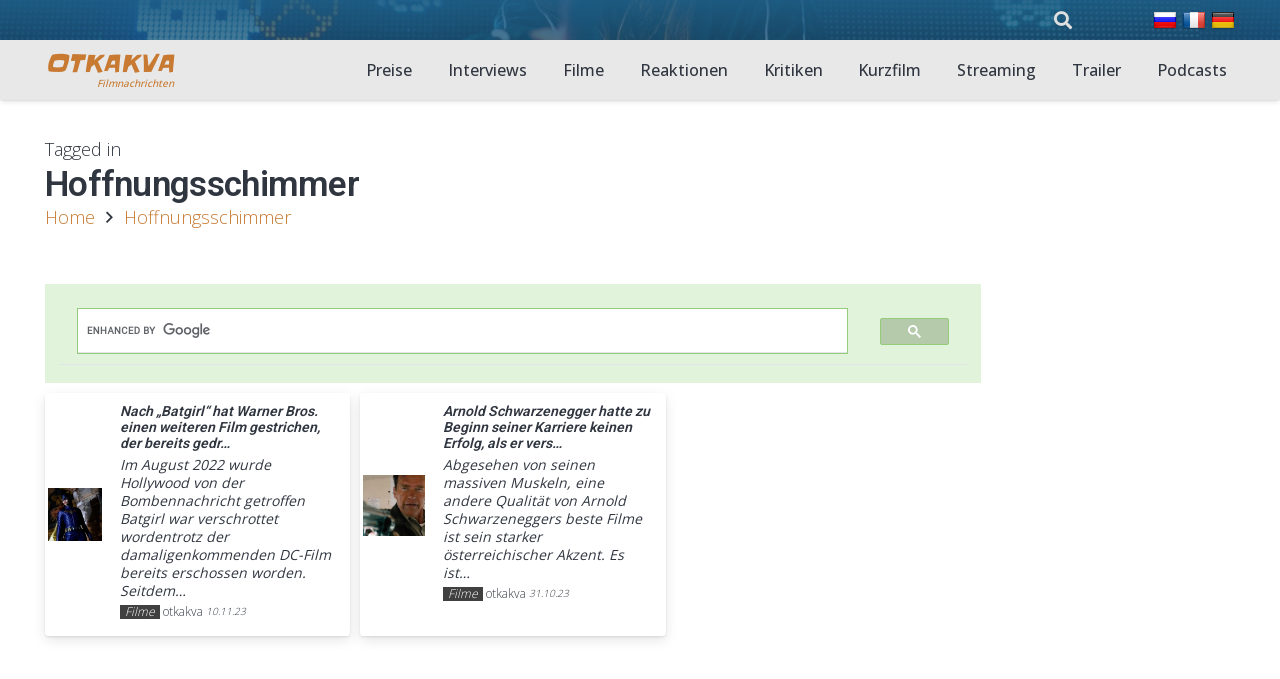

--- FILE ---
content_type: text/html; charset=utf-8
request_url: https://www.google.com/recaptcha/api2/aframe
body_size: 115
content:
<!DOCTYPE HTML><html><head><meta http-equiv="content-type" content="text/html; charset=UTF-8"></head><body><script nonce="A59rFS-C32dGfY_21VEL5w">/** Anti-fraud and anti-abuse applications only. See google.com/recaptcha */ try{var clients={'sodar':'https://pagead2.googlesyndication.com/pagead/sodar?'};window.addEventListener("message",function(a){try{if(a.source===window.parent){var b=JSON.parse(a.data);var c=clients[b['id']];if(c){var d=document.createElement('img');d.src=c+b['params']+'&rc='+(localStorage.getItem("rc::a")?sessionStorage.getItem("rc::b"):"");window.document.body.appendChild(d);sessionStorage.setItem("rc::e",parseInt(sessionStorage.getItem("rc::e")||0)+1);localStorage.setItem("rc::h",'1769872543196');}}}catch(b){}});window.parent.postMessage("_grecaptcha_ready", "*");}catch(b){}</script></body></html>